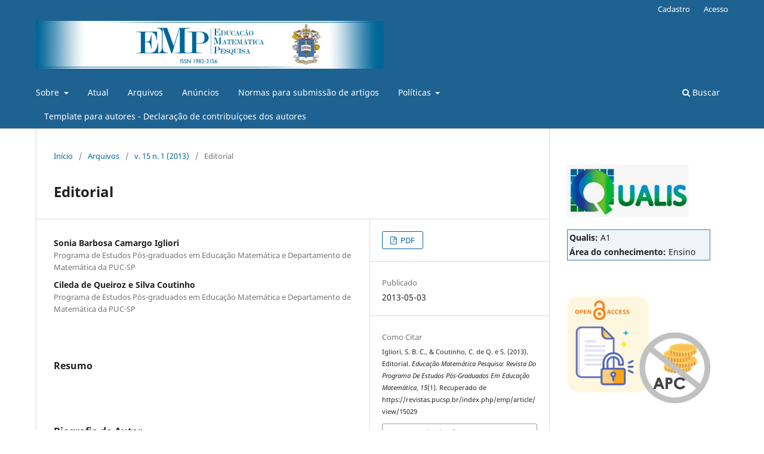

--- FILE ---
content_type: text/html; charset=utf-8
request_url: https://revistas.pucsp.br/index.php/emp/article/view/15029
body_size: 8710
content:
<!DOCTYPE html>
<html lang="pt-BR" xml:lang="pt-BR">
<head>
	<meta charset="utf-8">
	<meta name="viewport" content="width=device-width, initial-scale=1.0">
	<title>
		Editorial
							| Educação Matemática Pesquisa: Revista do Programa de Estudos Pós-Graduados em Educação Matemática
			</title>

	
<meta name="generator" content="Open Journal Systems 3.3.0.21" />
<link rel="schema.DC" href="http://purl.org/dc/elements/1.1/" />
<meta name="DC.Creator.PersonalName" content="Sonia Barbosa Camargo Igliori"/>
<meta name="DC.Creator.PersonalName" content="Cileda de Queiroz e Silva Coutinho"/>
<meta name="DC.Date.created" scheme="ISO8601" content="2013-05-03"/>
<meta name="DC.Date.dateSubmitted" scheme="ISO8601" content="2013-05-03"/>
<meta name="DC.Date.issued" scheme="ISO8601" content="2013-05-03"/>
<meta name="DC.Date.modified" scheme="ISO8601" content="2013-05-05"/>
<meta name="DC.Description" xml:lang="pt" content=""/>
<meta name="DC.Format" scheme="IMT" content="application/pdf"/>
<meta name="DC.Identifier" content="15029"/>
<meta name="DC.Identifier.URI" content="https://revistas.pucsp.br/index.php/emp/article/view/15029"/>
<meta name="DC.Language" scheme="ISO639-1" content="pt"/>
<meta name="DC.Rights" content="Copyright (c)  "/>
<meta name="DC.Rights" content=""/>
<meta name="DC.Source" content="Educação Matemática Pesquisa: Revista do Programa de Estudos Pós-Graduados em Educação Matemática"/>
<meta name="DC.Source.ISSN" content="1983-3156"/>
<meta name="DC.Source.Issue" content="1"/>
<meta name="DC.Source.Volume" content="15"/>
<meta name="DC.Source.URI" content="https://revistas.pucsp.br/index.php/emp"/>
<meta name="DC.Title" content="Editorial"/>
<meta name="DC.Type" content="Text.Serial.Journal"/>
<meta name="DC.Type.articleType" content="Editorial"/>
<meta name="gs_meta_revision" content="1.1"/>
<meta name="citation_journal_title" content="Educação Matemática Pesquisa: Revista do Programa de Estudos Pós-Graduados em Educação Matemática"/>
<meta name="citation_journal_abbrev" content="EMP"/>
<meta name="citation_issn" content="1983-3156"/> 
<meta name="citation_author" content="Sonia Barbosa Camargo Igliori"/>
<meta name="citation_author_institution" content="Programa de Estudos Pós-graduados em Educação Matemática e Departamento de Matemática da PUC-SP"/>
<meta name="citation_author" content="Cileda de Queiroz e Silva Coutinho"/>
<meta name="citation_author_institution" content="Programa de Estudos Pós-graduados em Educação Matemática e Departamento de Matemática da PUC-SP"/>
<meta name="citation_title" content="Editorial"/>
<meta name="citation_language" content="pt"/>
<meta name="citation_date" content="2013/05/03"/>
<meta name="citation_volume" content="15"/>
<meta name="citation_issue" content="1"/>
<meta name="citation_abstract_html_url" content="https://revistas.pucsp.br/index.php/emp/article/view/15029"/>
<meta name="citation_pdf_url" content="https://revistas.pucsp.br/index.php/emp/article/download/15029/pdf"/>
<link rel="alternate" type="application/atom+xml" href="https://revistas.pucsp.br/index.php/emp/gateway/plugin/AnnouncementFeedGatewayPlugin/atom">
<link rel="alternate" type="application/rdf+xml" href="https://revistas.pucsp.br/index.php/emp/gateway/plugin/AnnouncementFeedGatewayPlugin/rss">
<link rel="alternate" type="application/rss+xml" href="https://revistas.pucsp.br/index.php/emp/gateway/plugin/AnnouncementFeedGatewayPlugin/rss2">
<link rel="alternate" type="application/atom+xml" href="https://revistas.pucsp.br/index.php/emp/gateway/plugin/WebFeedGatewayPlugin/atom">
<link rel="alternate" type="application/rdf+xml" href="https://revistas.pucsp.br/index.php/emp/gateway/plugin/WebFeedGatewayPlugin/rss">
<link rel="alternate" type="application/rss+xml" href="https://revistas.pucsp.br/index.php/emp/gateway/plugin/WebFeedGatewayPlugin/rss2">
	<link rel="stylesheet" href="https://revistas.pucsp.br/index.php/emp/$$$call$$$/page/page/css?name=stylesheet" type="text/css" /><link rel="stylesheet" href="https://revistas.pucsp.br/index.php/emp/$$$call$$$/page/page/css?name=font" type="text/css" /><link rel="stylesheet" href="https://revistas.pucsp.br/lib/pkp/styles/fontawesome/fontawesome.css?v=3.3.0.21" type="text/css" /><link rel="stylesheet" href="https://revistas.pucsp.br/plugins/generic/doiInSummary/styles/doi.css?v=3.3.0.21" type="text/css" /><link rel="stylesheet" href="https://revistas.pucsp.br/public/site/styleSheet.css?v=3.3.0.21" type="text/css" />
</head>
<body class="pkp_page_article pkp_op_view has_site_logo" dir="ltr">

	<div class="pkp_structure_page">

				<header class="pkp_structure_head" id="headerNavigationContainer" role="banner">
						
 <nav class="cmp_skip_to_content" aria-label="Ir para os links de conteúdo">
	<a href="#pkp_content_main">Ir para o conteúdo principal</a>
	<a href="#siteNav">Ir para o menu de navegação principal</a>
		<a href="#pkp_content_footer">Ir para o rodapé</a>
</nav>

			<div class="pkp_head_wrapper">

				<div class="pkp_site_name_wrapper">
					<button class="pkp_site_nav_toggle">
						<span>Open Menu</span>
					</button>
										<div class="pkp_site_name">
																<a href="						https://revistas.pucsp.br/index.php/emp/index
					" class="is_img">
							<img src="https://revistas.pucsp.br/public/journals/3/pageHeaderLogoImage_pt_BR.jpg" width="1166" height="160" alt="Educação Matemática Pesquisa" />
						</a>
										</div>
				</div>

				
				<nav class="pkp_site_nav_menu" aria-label="Navegação no Site">
					<a id="siteNav"></a>
					<div class="pkp_navigation_primary_row">
						<div class="pkp_navigation_primary_wrapper">
																				<ul id="navigationPrimary" class="pkp_navigation_primary pkp_nav_list">
								<li class="">
				<a href="https://revistas.pucsp.br/index.php/emp/about">
					Sobre
				</a>
									<ul>
																					<li class="">
									<a href="https://revistas.pucsp.br/index.php/emp/about">
										Sobre a Revista
									</a>
								</li>
																												<li class="">
									<a href="https://revistas.pucsp.br/index.php/emp/about/submissions">
										Submissões
									</a>
								</li>
																												<li class="">
									<a href="https://revistas.pucsp.br/index.php/emp/about/editorialTeam">
										Equipe Editorial
									</a>
								</li>
																												<li class="">
									<a href="https://revistas.pucsp.br/index.php/emp/about/privacy">
										Declaração de Privacidade
									</a>
								</li>
																												<li class="">
									<a href="https://revistas.pucsp.br/index.php/emp/about/contact">
										Contato
									</a>
								</li>
																		</ul>
							</li>
								<li class="">
				<a href="https://revistas.pucsp.br/index.php/emp/issue/current">
					Atual
				</a>
							</li>
								<li class="">
				<a href="https://revistas.pucsp.br/index.php/emp/issue/archive">
					Arquivos
				</a>
							</li>
								<li class="">
				<a href="https://revistas.pucsp.br/index.php/emp/announcement">
					Anúncios
				</a>
							</li>
								<li class="">
				<a href="https://revistas.pucsp.br/index.php/emp/about/submissions">
					Normas para submissão de artigos
				</a>
							</li>
								<li class="">
				<a href="https://revistas.pucsp.br/index.php/emp/about">
					Políticas
				</a>
									<ul>
																					<li class="">
									<a href="https://revistas.pucsp.br/index.php/emp/oaipmh">
										Interoperabilidade OAI-PMH
									</a>
								</li>
																												<li class="">
									<a href="https://revistas.pucsp.br/index.php/emp/usoia">
										Diretrizes para Uso de IA
									</a>
								</li>
																												<li class="">
									<a href="https://revistas.pucsp.br/index.php/emp/etica">
										Declaração de Ética
									</a>
								</li>
																												<li class="">
									<a href="https://revistas.pucsp.br/index.php/emp/about/#openAccessPolicy">
										Declaração de ética e boas práticas-antiga
									</a>
								</li>
																												<li class="">
									<a href="https://revistas.pucsp.br/index.php/emp/acesso">
										Acesso Aberto
									</a>
								</li>
																												<li class="">
									<a href="https://revistas.pucsp.br/index.php/emp/privacidade">
										Declaração de Privacidade
									</a>
								</li>
																												<li class="">
									<a href="https://revistas.pucsp.br/index.php/emp/periodicidade">
										Periodicidade
									</a>
								</li>
																		</ul>
							</li>
								<li class="">
				<a href="https://revistas.pucsp.br/index.php/emp/issue/view/2691">
					Template para autores - Declaração de contribuíçoes dos autores
				</a>
							</li>
			</ul>

				

																						<div class="pkp_navigation_search_wrapper">
									<a href="https://revistas.pucsp.br/index.php/emp/search" class="pkp_search pkp_search_desktop">
										<span class="fa fa-search" aria-hidden="true"></span>
										Buscar
									</a>
								</div>
													</div>
					</div>
					<div class="pkp_navigation_user_wrapper" id="navigationUserWrapper">
							<ul id="navigationUser" class="pkp_navigation_user pkp_nav_list">
								<li class="profile">
				<a href="https://revistas.pucsp.br/index.php/emp/user/register">
					Cadastro
				</a>
							</li>
								<li class="profile">
				<a href="https://revistas.pucsp.br/index.php/emp/login">
					Acesso
				</a>
							</li>
										</ul>

					</div>
				</nav>
			</div><!-- .pkp_head_wrapper -->
		</header><!-- .pkp_structure_head -->

						<div class="pkp_structure_content has_sidebar">
			<div class="pkp_structure_main" role="main">
				<a id="pkp_content_main"></a>

<div class="page page_article">
			<nav class="cmp_breadcrumbs" role="navigation" aria-label="Você está aqui:">
	<ol>
		<li>
			<a href="https://revistas.pucsp.br/index.php/emp/index">
				Início
			</a>
			<span class="separator">/</span>
		</li>
		<li>
			<a href="https://revistas.pucsp.br/index.php/emp/issue/archive">
				Arquivos
			</a>
			<span class="separator">/</span>
		</li>
					<li>
				<a href="https://revistas.pucsp.br/index.php/emp/issue/view/Educa%C3%A7%C3%A3o%20Matem%C3%A1tica%20Pesquisa">
					v. 15 n. 1 (2013)
				</a>
				<span class="separator">/</span>
			</li>
				<li class="current" aria-current="page">
			<span aria-current="page">
									Editorial
							</span>
		</li>
	</ol>
</nav>
	
		  	 <article class="obj_article_details">

		
	<h1 class="page_title">
		Editorial
	</h1>

	
	<div class="row">
		<div class="main_entry">

							<section class="item authors">
					<h2 class="pkp_screen_reader">Autores</h2>
					<ul class="authors">
											<li>
							<span class="name">
								Sonia Barbosa Camargo Igliori
							</span>
															<span class="affiliation">
									Programa de Estudos Pós-graduados em Educação Matemática e Departamento de Matemática da PUC-SP
																	</span>
																				</li>
											<li>
							<span class="name">
								Cileda de Queiroz e Silva Coutinho
							</span>
															<span class="affiliation">
									Programa de Estudos Pós-graduados em Educação Matemática e Departamento de Matemática da PUC-SP
																	</span>
																				</li>
										</ul>
				</section>
			
																					
						
										<section class="item abstract">
					<h2 class="label">Resumo</h2>
					
				</section>
			
			

																																																<section class="item author_bios">
					<h2 class="label">
													Biografia do Autor
											</h2>
																		<section class="sub_item">
								<h3 class="label">
																																							Sonia Barbosa Camargo Igliori, <span class="affiliation">Programa de Estudos Pós-graduados em Educação Matemática e Departamento de Matemática da PUC-SP</span>
																	</h3>
								<div class="value">
									
								</div>
							</section>
																								<section class="sub_item">
								<h3 class="label">
																																							Cileda de Queiroz e Silva Coutinho, <span class="affiliation">Programa de Estudos Pós-graduados em Educação Matemática e Departamento de Matemática da PUC-SP</span>
																	</h3>
								<div class="value">
									Assistente Doutor no Departamento de Matemática da PUC-SP e no Programa de Estudos Pós-graduados em Educação Matemática
								</div>
							</section>
															</section>
			
						
		</div><!-- .main_entry -->

		<div class="entry_details">

						
										<div class="item galleys">
					<h2 class="pkp_screen_reader">
						Downloads
					</h2>
					<ul class="value galleys_links">
													<li>
								
	
							

<a class="obj_galley_link pdf" href="https://revistas.pucsp.br/index.php/emp/article/view/15029/pdf">

		
	PDF

	</a>
							</li>
											</ul>
				</div>
						
						<div class="item published">
				<section class="sub_item">
					<h2 class="label">
						Publicado
					</h2>
					<div class="value">
																			<span>2013-05-03</span>
																	</div>
				</section>
							</div>
			
										<div class="item citation">
					<section class="sub_item citation_display">
						<h2 class="label">
							Como Citar
						</h2>
						<div class="value">
							<div id="citationOutput" role="region" aria-live="polite">
								<div class="csl-bib-body">
  <div class="csl-entry">Igliori, S. B. C., &#38; Coutinho, C. de Q. e S. (2013). Editorial. <i>Educação Matemática Pesquisa: Revista Do Programa De Estudos Pós-Graduados Em Educação Matemática</i>, <i>15</i>(1). Recuperado de https://revistas.pucsp.br/index.php/emp/article/view/15029</div>
</div>
							</div>
							<div class="citation_formats">
								<button class="cmp_button citation_formats_button" aria-controls="cslCitationFormats" aria-expanded="false" data-csl-dropdown="true">
									Fomatos de Citação
								</button>
								<div id="cslCitationFormats" class="citation_formats_list" aria-hidden="true">
									<ul class="citation_formats_styles">
																					<li>
												<a
													rel="nofollow"
													aria-controls="citationOutput"
													href="https://revistas.pucsp.br/index.php/emp/citationstylelanguage/get/acm-sig-proceedings?submissionId=15029&amp;publicationId=13446"
													data-load-citation
													data-json-href="https://revistas.pucsp.br/index.php/emp/citationstylelanguage/get/acm-sig-proceedings?submissionId=15029&amp;publicationId=13446&amp;return=json"
												>
													ACM
												</a>
											</li>
																					<li>
												<a
													rel="nofollow"
													aria-controls="citationOutput"
													href="https://revistas.pucsp.br/index.php/emp/citationstylelanguage/get/acs-nano?submissionId=15029&amp;publicationId=13446"
													data-load-citation
													data-json-href="https://revistas.pucsp.br/index.php/emp/citationstylelanguage/get/acs-nano?submissionId=15029&amp;publicationId=13446&amp;return=json"
												>
													ACS
												</a>
											</li>
																					<li>
												<a
													rel="nofollow"
													aria-controls="citationOutput"
													href="https://revistas.pucsp.br/index.php/emp/citationstylelanguage/get/apa?submissionId=15029&amp;publicationId=13446"
													data-load-citation
													data-json-href="https://revistas.pucsp.br/index.php/emp/citationstylelanguage/get/apa?submissionId=15029&amp;publicationId=13446&amp;return=json"
												>
													APA
												</a>
											</li>
																					<li>
												<a
													rel="nofollow"
													aria-controls="citationOutput"
													href="https://revistas.pucsp.br/index.php/emp/citationstylelanguage/get/associacao-brasileira-de-normas-tecnicas?submissionId=15029&amp;publicationId=13446"
													data-load-citation
													data-json-href="https://revistas.pucsp.br/index.php/emp/citationstylelanguage/get/associacao-brasileira-de-normas-tecnicas?submissionId=15029&amp;publicationId=13446&amp;return=json"
												>
													ABNT
												</a>
											</li>
																					<li>
												<a
													rel="nofollow"
													aria-controls="citationOutput"
													href="https://revistas.pucsp.br/index.php/emp/citationstylelanguage/get/chicago-author-date?submissionId=15029&amp;publicationId=13446"
													data-load-citation
													data-json-href="https://revistas.pucsp.br/index.php/emp/citationstylelanguage/get/chicago-author-date?submissionId=15029&amp;publicationId=13446&amp;return=json"
												>
													Chicago
												</a>
											</li>
																					<li>
												<a
													rel="nofollow"
													aria-controls="citationOutput"
													href="https://revistas.pucsp.br/index.php/emp/citationstylelanguage/get/harvard-cite-them-right?submissionId=15029&amp;publicationId=13446"
													data-load-citation
													data-json-href="https://revistas.pucsp.br/index.php/emp/citationstylelanguage/get/harvard-cite-them-right?submissionId=15029&amp;publicationId=13446&amp;return=json"
												>
													Harvard
												</a>
											</li>
																					<li>
												<a
													rel="nofollow"
													aria-controls="citationOutput"
													href="https://revistas.pucsp.br/index.php/emp/citationstylelanguage/get/ieee?submissionId=15029&amp;publicationId=13446"
													data-load-citation
													data-json-href="https://revistas.pucsp.br/index.php/emp/citationstylelanguage/get/ieee?submissionId=15029&amp;publicationId=13446&amp;return=json"
												>
													IEEE
												</a>
											</li>
																					<li>
												<a
													rel="nofollow"
													aria-controls="citationOutput"
													href="https://revistas.pucsp.br/index.php/emp/citationstylelanguage/get/modern-language-association?submissionId=15029&amp;publicationId=13446"
													data-load-citation
													data-json-href="https://revistas.pucsp.br/index.php/emp/citationstylelanguage/get/modern-language-association?submissionId=15029&amp;publicationId=13446&amp;return=json"
												>
													MLA
												</a>
											</li>
																					<li>
												<a
													rel="nofollow"
													aria-controls="citationOutput"
													href="https://revistas.pucsp.br/index.php/emp/citationstylelanguage/get/turabian-fullnote-bibliography?submissionId=15029&amp;publicationId=13446"
													data-load-citation
													data-json-href="https://revistas.pucsp.br/index.php/emp/citationstylelanguage/get/turabian-fullnote-bibliography?submissionId=15029&amp;publicationId=13446&amp;return=json"
												>
													Turabian
												</a>
											</li>
																					<li>
												<a
													rel="nofollow"
													aria-controls="citationOutput"
													href="https://revistas.pucsp.br/index.php/emp/citationstylelanguage/get/vancouver?submissionId=15029&amp;publicationId=13446"
													data-load-citation
													data-json-href="https://revistas.pucsp.br/index.php/emp/citationstylelanguage/get/vancouver?submissionId=15029&amp;publicationId=13446&amp;return=json"
												>
													Vancouver
												</a>
											</li>
																			</ul>
																			<div class="label">
											Baixar Citação
										</div>
										<ul class="citation_formats_styles">
																							<li>
													<a href="https://revistas.pucsp.br/index.php/emp/citationstylelanguage/download/ris?submissionId=15029&amp;publicationId=13446">
														<span class="fa fa-download"></span>
														Endnote/Zotero/Mendeley (RIS)
													</a>
												</li>
																							<li>
													<a href="https://revistas.pucsp.br/index.php/emp/citationstylelanguage/download/bibtex?submissionId=15029&amp;publicationId=13446">
														<span class="fa fa-download"></span>
														BibTeX
													</a>
												</li>
																					</ul>
																	</div>
							</div>
						</div>
					</section>
				</div>
			
										<div class="item issue">

											<section class="sub_item">
							<h2 class="label">
								Edição
							</h2>
							<div class="value">
								<a class="title" href="https://revistas.pucsp.br/index.php/emp/issue/view/Educa%C3%A7%C3%A3o%20Matem%C3%A1tica%20Pesquisa">
									v. 15 n. 1 (2013)
								</a>
							</div>
						</section>
					
											<section class="sub_item">
							<h2 class="label">
								Seção
							</h2>
							<div class="value">
								Editorial
							</div>
						</section>
					
									</div>
			
															
										<div class="item copyright">
					<h2 class="label">
						Licença
					</h2>
										<span>Autores que publicam nesta revista concordam com os seguintes termos:</span><br /><br /><ol type="a"><ol type="a"><li>Autores mantém os direitos autorais e concedem à revista o direito de primeira publicação, com o trabalho simultaneamente licenciado sob a <a href="http://creativecommons.org/licenses/by/3.0/" target="_new">Licença Creative Commons Attribution</a> que permite o compartilhamento do trabalho com reconhecimento da autoria e publicação inicial nesta revista.</li><li>Autores têm autorização para assumir contratos adicionais separadamente, para distribuição não-exclusiva da versão do trabalho publicada nesta revista (ex.: publicar em repositório institucional ou como capítulo de livro), com reconhecimento de autoria e publicação inicial nesta revista.</li><li>Autores têm permissão e são estimulados a publicar e distribuir seu trabalho online (ex.: em repositórios institucionais ou na sua página pessoal) a qualquer ponto antes ou durante o processo editorial, já que isso pode gerar alterações produtivas, bem como aumentar o impacto e a citação do trabalho publicado (Veja <a href="http://opcit.eprints.org/oacitation-biblio.html" target="_new">O Efeito do Acesso Livre</a>).</li></ol></ol>
				</div>
			
			

		</div><!-- .entry_details -->
	</div><!-- .row -->

</article>

	

</div><!-- .page -->

	</div><!-- pkp_structure_main -->

									<div class="pkp_structure_sidebar left" role="complementary" aria-label="Barra lateral">
				<div class="pkp_block block_custom" id="customblock-qualis">
	<h2 class="title pkp_screen_reader">Qualis</h2>
	<div class="content">
		<p><img src="https://revistas.pucsp.br/public/site/images/suelybcs/qualis.2017-2020.png" alt="" width="110" height="47"></p>
<table style="width: 100%; text-align: left; background-color: #f0f4f8; border: 1px solid #3f77B4;">
<tbody>
<tr>
<td><strong>Qualis:</strong> A1</td>
</tr>
<tr>
<td><strong>Área do conhecimento:</strong> Ensino</td>
</tr>
</tbody>
</table>
	</div>
</div>
<div class="pkp_block block_custom" id="customblock-acesso">
	<h2 class="title pkp_screen_reader">acesso</h2>
	<div class="content">
		<p><img src="https://revistas.pucsp.br/public/site/images/suelybcs/open-acess-no-apc.png" alt="" width="153" height="114"></p>
	</div>
</div>
<div class="pkp_block block_language">
	<h2 class="title">
		Idioma
	</h2>

	<div class="content">
		<ul>
							<li class="locale_en_US" lang="en-US">
					<a href="https://revistas.pucsp.br/index.php/emp/user/setLocale/en_US?source=%2Findex.php%2Femp%2Farticle%2Fview%2F15029">
						English
					</a>
				</li>
							<li class="locale_es_ES" lang="es-ES">
					<a href="https://revistas.pucsp.br/index.php/emp/user/setLocale/es_ES?source=%2Findex.php%2Femp%2Farticle%2Fview%2F15029">
						Español (España)
					</a>
				</li>
							<li class="locale_fr_FR" lang="fr-FR">
					<a href="https://revistas.pucsp.br/index.php/emp/user/setLocale/fr_FR?source=%2Findex.php%2Femp%2Farticle%2Fview%2F15029">
						Français (France)
					</a>
				</li>
							<li class="locale_pt_BR current" lang="pt-BR">
					<a href="https://revistas.pucsp.br/index.php/emp/user/setLocale/pt_BR?source=%2Findex.php%2Femp%2Farticle%2Fview%2F15029">
						Português (Brasil)
					</a>
				</li>
					</ul>
	</div>
</div><!-- .block_language -->
<div class="pkp_block block_make_submission">
	<h2 class="pkp_screen_reader">
		Enviar Submissão
	</h2>

	<div class="content">
		<a class="block_make_submission_link" href="https://revistas.pucsp.br/index.php/emp/about/submissions">
			Enviar Submissão
		</a>
	</div>
</div>
<div class="pkp_block block_custom" id="customblock-indexadores">
	<h2 class="title pkp_screen_reader">indexadores</h2>
	<div class="content">
		<p><span style="text-decoration: underline;"><strong>------------------------------------</strong></span></p>
<p><span style="text-decoration: underline;"><strong>I N D E X A D O R E S </strong></span><strong>&nbsp;e<br><span style="text-decoration: underline;">A G R E G A D O R E S</span></strong></p>
<p><a href="https://scholar.google.com/citations?hl=fr&amp;user=_5Tg-u4AAAJ" target="_blank" rel="noopener"><img src="https://revistas.pucsp.br/public/site/images/suelybcs/google-scholar.png" alt="" width="162" height="40"></a><br><strong>Índice-h = 38 (dez/25)<br>====================</strong></p>
<p><a href="https://search.crossref.org/?q=+1983-3156&amp;from_ui=yes" target="_blank" rel="noopener"><strong><img src="https://revistas.pucsp.br/public/site/images/suelybcs/crossref-logo-gravar-link-busca-issn.png" alt="" width="135" height="51"></strong></a><br><strong>Metadata Crossref&nbsp;<br></strong><strong> Documentos com DOI<br>====================</strong></p>
<p><a href="https://openalex.org/sources/S4210175120" target="_blank" rel="noopener"><strong><img src="https://revistas.pucsp.br/public/site/images/suelybcs/openalex-1.png" alt="" width="154" height="43"></strong></a><br><strong>catálogo gratuito e aberto</strong><strong><br>do sistema global de pesquisa<br>========================</strong></p>
<p><strong><a href="https://www.citefactor.org/journal/index/25951#.YQ7NMohKiUk" target="_blank" rel="noopener"><img src="https://revistas.pucsp.br/public/site/images/suelybcs/citafor.png" alt="" width="194" height="65"></a><br>========================<br></strong></p>
<p><a href="https://www.rootindexing.com/journal/educa-o-matem-tica-pesquisa-EMP/" target="_blank" rel="noopener"><strong><img src="https://revistas.pucsp.br/public/site/images/suelybcs/logo.png" alt="" width="239" height="39"></strong></a></p>
<p>===========================</p>
	</div>
</div>
<div class="pkp_block block_custom" id="customblock-diretorios">
	<h2 class="title pkp_screen_reader">diretorios</h2>
	<div class="content">
		<p><span style="text-decoration: underline;"><strong>-----------------------------------------</strong></span></p>
<p><span style="text-decoration: underline;"><strong>D I R E T Ó R I O S&nbsp;</strong></span><strong> e</strong><span style="text-decoration: underline;"><strong><br>D I V U L G A D O R E S</strong></span></p>
<p><span style="text-decoration: underline;"><strong><a href="https://portal.issn.org/resource/ISSN/1983-3156" target="_blank" rel="noopener"><img src="https://revistas.pucsp.br/public/site/images/suelybcs/diretorios-issn.png" alt="" width="218" height="81"></a><br>=======================</strong></span></p>
<p><a href="https://www.latindex.org/latindex/ficha/6296" target="_blank" rel="noopener"><span style="text-decoration: underline;"><strong><img src="https://revistas.pucsp.br/public/site/images/suelybcs/latindex-logo.jpg" alt="" width="187" height="57"><br></strong></span></a><strong>Diretório Latinoamericano<br></strong><a href="https://www.latindex.org/latindex/ficha/6296" target="_blank" rel="noopener"><span style="text-decoration: underline;"><strong>=======================</strong></span></a></p>
<p><a href="https://www.sumarios.org/revista/educa%C3%A7%C3%A3o-matem%C3%A1tica-pesquisa" target="_blank" rel="noopener"><strong><img src="https://revistas.pucsp.br/public/site/images/suelybcs/sumarios.org-efde529d5f3770fc6a2325ab377458f8.png" alt="" width="157" height="40"></strong></a><br>========================</p>
<p><a href="https://www.wikidata.org/wiki/Q96696405" target="_blank" rel="noopener"><strong><img src="https://revistas.pucsp.br/public/site/images/suelybcs/wikidata.png" alt="" width="130" height="92"></strong></a><br>========================</p>
<p><a href="https://ezb.ur.de/searchres.phtml?lang=en&amp;jq_type1=IS&amp;jq_term1=1983-3156" target="_blank" rel="noopener"><img src="https://revistas.pucsp.br/public/site/images/suelybcs/csm-elektronische-zeitschriftenbibliothek--logo--b81d1cf6fe-85c61251a79177f8a7d645253545dd7f.jpg" alt="" width="156" height="102"></a><br>========================</p>
<p><a href="https://zdb-katalog.de/list.xhtml?asc=false&amp;t=1983-3156&amp;key=iss" target="_blank" rel="noopener"><img src="https://revistas.pucsp.br/public/site/images/suelybcs/zdb.png" alt="" width="221" height="81"></a></p>
<h3><strong>German Union Catalogue of Serials (ZDB)</strong></h3>
<p>============================</p>
<p><a href="https://miguilim.ibict.br/handle/miguilim/8479" target="_blank" rel="noopener"><img src="https://revistas.pucsp.br/public/site/images/suelybcs/miguilim-ibict.png" alt="" width="213" height="65"></a><br>============================</p>
	</div>
</div>
<div class="pkp_block block_custom" id="customblock-associada">
	<h2 class="title pkp_screen_reader">associada</h2>
	<div class="content">
		<p>=============================</p>
<p><strong>A S S O C I A D A/M E M B R O</strong></p>
<p><a href="https://aura.amelica.org/detalle-revista.html?cveRevista=1366" target="_blank" rel="noopener"><img src="https://revistas.pucsp.br/public/site/images/suelybcs/aura-01.png" alt="" width="186" height="98"></a><br><strong>AmeliCA para las políticas y licenciamiento</strong><br><strong> de las revistas científicas</strong></p>
	</div>
</div>
<div class="pkp_block block_custom" id="customblock-preservacao">
	<h2 class="title pkp_screen_reader">preservacao</h2>
	<div class="content">
		<p><span style="text-decoration: underline;"><strong>---------------------------------------</strong></span></p>
<p><span style="text-decoration: underline;"><strong>PRESERVAÇÃO DIGITAL</strong></span></p>
<p><a href="https://portal.issn.org/resource/ISSN/1983-3156" target="_blank" rel="noopener"><span style="text-decoration: underline;"><strong><img src="https://revistas.pucsp.br/public/site/images/suelybcs/cariniana.png" alt="" width="193" height="57"></strong></span></a><br>=========================</p>
<p><img src="https://revistas.pucsp.br/public/site/images/suelybcs/locks-1.png" alt="" width="200" height="57"><br><strong><em>Lots Of Copies Keep Stuff Safe<br></em></strong>=========================</p>
<p>&nbsp;</p>
	</div>
</div>
<div class="pkp_block block_Keywordcloud">
	<h2 class="title">Palavras-chave</h2>
	<div class="content" id='wordcloud'></div>

	<script>
		function randomColor() {
			var colors = ['#1f77b4', '#ff7f0e', '#2ca02c', '#d62728', '#9467bd', '#8c564b', '#e377c2', '#7f7f7f', '#bcbd22', '#17becf'];
			return colors[Math.floor(Math.random()*colors.length)];
		}

					document.addEventListener("DOMContentLoaded", function() {
				var keywords = [{"text":"cultura e cogni\u00e7\u00e3o","size":1},{"text":"conhecimento especializado.","size":1},{"text":"pesquisas","size":1},{"text":"tad. praxeologia. ensino. did\u00e1tica.","size":1},{"text":"panorama des usages de la th\u00e9orie anthropologique du didactique dans la recherche doctorale br\u00e9silienne","size":1},{"text":"modelizaci\u00f3n  matem\u00e1tica","size":1},{"text":"indagaci\u00f3n","size":1},{"text":"codisciplinar","size":1},{"text":"programa\u00e7\u00e3o de computadores","size":1},{"text":"subjetividad","size":1},{"text":"pensamento computacional.","size":1},{"text":"pr\u00e1tica docente de matem\u00e1tica","size":1},{"text":"crit\u00e9rios de divisibilidade.","size":1},{"text":"atividade orientadora de ensino","size":1},{"text":"situa\u00e7\u00f5es desencadeadoras de aprendizagem","size":1},{"text":"correntes filos\u00f3ficas","size":1},{"text":"pr\u00e1tica social","size":1},{"text":"estudiantes de bachillerato.","size":1},{"text":"expectativas hacia el c\u00e1lculo","size":1},{"text":"programa de resid\u00eancia pedag\u00f3gica","size":1},{"text":"aprendizagem.","size":1},{"text":"hi\u00e9rarchie de similarit\u00e9s","size":1},{"text":"hi\u00e9rarchie coh\u00e9sitive","size":1},{"text":"indice d\u2019implication","size":1},{"text":"taxonomie","size":1},{"text":"complexit\u00e9","size":1},{"text":"situa\u00e7\u00f5es adid\u00e1ticas","size":1},{"text":"integral definida-condiciones de integrabilidad - ingenier\u00eda did\u00e1ctica \u2013 pr\u00e1ctica reflexiva. reconstrucci\u00f3n del sentido","size":1},{"text":"teor\u00eda de las expectativas","size":1},{"text":"s\u00f3lidos geom\u00e9tricos. organiza\u00e7\u00e3o praxeol\u00f3gica. poliedros","size":1},{"text":"competencia algebraica","size":1},{"text":"algebrizaci\u00f3n","size":1},{"text":"profesor en servicio","size":1},{"text":"probl\u00e8me de g\u00e9n\u00e9ralisation","size":1},{"text":"alg\u00e8bre avant lettre","size":1},{"text":"pens\u00e9e alg\u00e9btoque","size":1},{"text":"aspecto sociocultural","size":1},{"text":"diferen\u00e7a","size":1},{"text":"niveles de lectura","size":1},{"text":"lugar geom\u00e9trico. geometr\u00eda sint\u00e9tica. registro figural.","size":1},{"text":"professores formadores","size":1},{"text":"educa\u00e7\u00e3o matem\u00e1tica na inf\u00e2ncia","size":1},{"text":"educa\u00e7\u00e3o estoc\u00e1stica.","size":1},{"text":"historia da matem\u00e1tica","size":1},{"text":"sequ\u00eancia de fibonacci","size":1},{"text":"engenharia did\u00e1tica.","size":1},{"text":"resolu\u00e7\u00e3o de problemas de matem\u00e1tica","size":1},{"text":"aprendizagem significativa","size":1},{"text":"jogos computacionais online","size":1},{"text":"6.\u00ba ano do ensino fundamental.","size":1}];
				var totalWeight = 0;
				var width = 300;
				var height = 200;
				var transitionDuration = 200;
				var length_keywords = keywords.length;
				var layout = d3.layout.cloud();

				layout.size([width, height])
					.words(keywords)
					.fontSize(function(d)
					{
						return fontSize(+d.size);
					})
					.on('end', draw);

				var svg = d3.select("#wordcloud").append("svg")
					.attr("viewBox", "0 0 " + width + " " + height)
					.attr("width", '100%');

				function update() {
					var words = layout.words();
					fontSize = d3.scaleLinear().range([16, 34]);
					if (words.length) {
						fontSize.domain([+words[words.length - 1].size || 1, +words[0].size]);
					}
				}

				keywords.forEach(function(item,index){totalWeight += item.size;});

				update();

				function draw(words, bounds) {
					var w = layout.size()[0],
						h = layout.size()[1];

					scaling = bounds
						? Math.min(
							w / Math.abs(bounds[1].x - w / 2),
							w / Math.abs(bounds[0].x - w / 2),
							h / Math.abs(bounds[1].y - h / 2),
							h / Math.abs(bounds[0].y - h / 2),
						) / 2
						: 1;

					svg
					.append("g")
					.attr(
						"transform",
						"translate(" + [w >> 1, h >> 1] + ")scale(" + scaling + ")",
					)
					.selectAll("text")
						.data(words)
					.enter().append("text")
						.style("font-size", function(d) { return d.size + "px"; })
						.style("font-family", 'serif')
						.style("fill", randomColor)
						.style('cursor', 'pointer')
						.style('opacity', 0.7)
						.attr('class', 'keyword')
						.attr("text-anchor", "middle")
						.attr("transform", function(d) {
							return "translate(" + [d.x, d.y] + ")rotate(" + d.rotate + ")";
						})
						.text(function(d) { return d.text; })
						.on("click", function(d, i){
							window.location = "https://revistas.pucsp.br/index.php/emp/search?query=QUERY_SLUG".replace(/QUERY_SLUG/, encodeURIComponent(''+d.text+''));
						})
						.on("mouseover", function(d, i) {
							d3.select(this).transition()
								.duration(transitionDuration)
								.style('font-size',function(d) { return (d.size + 3) + "px"; })
								.style('opacity', 1);
						})
						.on("mouseout", function(d, i) {
							d3.select(this).transition()
								.duration(transitionDuration)
								.style('font-size',function(d) { return d.size + "px"; })
								.style('opacity', 0.7);
						})
						.on('resize', function() { update() });
				}

				layout.start();

			});
			</script>
</div>

			</div><!-- pkp_sidebar.left -->
			</div><!-- pkp_structure_content -->

<div class="pkp_structure_footer_wrapper" role="contentinfo">
	<a id="pkp_content_footer"></a>

	<div class="pkp_structure_footer">

					<div class="pkp_footer_content">
				<p><strong>A Revista Educação Matemática Pesquisa</strong>, <strong>Qualis A1</strong>, esta Licenciada com <a href="http://creativecommons.org/licenses/by-nc-nd/4.0/" rel="license">Creative Commons Atribuição-NãoComercial 4.0 Internacional.</a></p>
<p>                                                                                                     <a href="https://creativecommons.org/licenses/by-nc-nd/4.0/"><img src="https://revistas.pucsp.br/public/site/images/saddoag/sans-titre-1.png" alt="" width="103" height="35" /></a></p>
			</div>
		
		<div class="pkp_brand_footer" role="complementary">
			<a href="https://revistas.pucsp.br/index.php/emp/about/aboutThisPublishingSystem">
				<img alt="Mais informações sobre o sistema de publicação, a plataforma e o fluxo de publicação do OJS/PKP." src="https://revistas.pucsp.br/templates/images/ojs_brand.png">
			</a>
		</div>
	</div>
</div><!-- pkp_structure_footer_wrapper -->

</div><!-- pkp_structure_page -->

<script src="https://revistas.pucsp.br/lib/pkp/lib/vendor/components/jquery/jquery.min.js?v=3.3.0.21" type="text/javascript"></script><script src="https://revistas.pucsp.br/lib/pkp/lib/vendor/components/jqueryui/jquery-ui.min.js?v=3.3.0.21" type="text/javascript"></script><script src="https://revistas.pucsp.br/plugins/themes/default/js/lib/popper/popper.js?v=3.3.0.21" type="text/javascript"></script><script src="https://revistas.pucsp.br/plugins/themes/default/js/lib/bootstrap/util.js?v=3.3.0.21" type="text/javascript"></script><script src="https://revistas.pucsp.br/plugins/themes/default/js/lib/bootstrap/dropdown.js?v=3.3.0.21" type="text/javascript"></script><script src="https://revistas.pucsp.br/plugins/themes/default/js/main.js?v=3.3.0.21" type="text/javascript"></script><script src="https://revistas.pucsp.br/plugins/generic/citationStyleLanguage/js/articleCitation.js?v=3.3.0.21" type="text/javascript"></script><script src="https://d3js.org/d3.v4.js?v=3.3.0.21" type="text/javascript"></script><script src="https://cdn.jsdelivr.net/gh/holtzy/D3-graph-gallery@master/LIB/d3.layout.cloud.js?v=3.3.0.21" type="text/javascript"></script><script type="text/javascript">
(function (w, d, s, l, i) { w[l] = w[l] || []; var f = d.getElementsByTagName(s)[0],
j = d.createElement(s), dl = l != 'dataLayer' ? '&l=' + l : ''; j.async = true; 
j.src = 'https://www.googletagmanager.com/gtag/js?id=' + i + dl; f.parentNode.insertBefore(j, f); 
function gtag(){dataLayer.push(arguments)}; gtag('js', new Date()); gtag('config', i); })
(window, document, 'script', 'dataLayer', 'UA-49590767-1');
</script>


</body>
</html>
